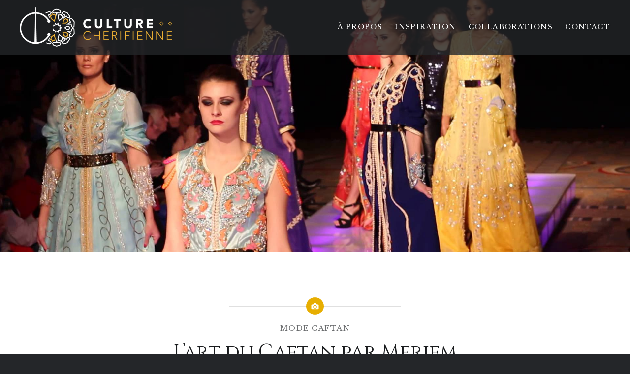

--- FILE ---
content_type: text/html; charset=utf-8
request_url: https://www.google.com/recaptcha/api2/anchor?ar=1&k=6LdSObMZAAAAAL-l9j-O6QlCdOPXfb821QRXIMNj&co=aHR0cHM6Ly93d3cuY3VsdHVyZWNoZXJpZmllbm5lLmNvbTo0NDM.&hl=en&v=N67nZn4AqZkNcbeMu4prBgzg&size=invisible&anchor-ms=20000&execute-ms=30000&cb=770pnkhfmr7b
body_size: 48855
content:
<!DOCTYPE HTML><html dir="ltr" lang="en"><head><meta http-equiv="Content-Type" content="text/html; charset=UTF-8">
<meta http-equiv="X-UA-Compatible" content="IE=edge">
<title>reCAPTCHA</title>
<style type="text/css">
/* cyrillic-ext */
@font-face {
  font-family: 'Roboto';
  font-style: normal;
  font-weight: 400;
  font-stretch: 100%;
  src: url(//fonts.gstatic.com/s/roboto/v48/KFO7CnqEu92Fr1ME7kSn66aGLdTylUAMa3GUBHMdazTgWw.woff2) format('woff2');
  unicode-range: U+0460-052F, U+1C80-1C8A, U+20B4, U+2DE0-2DFF, U+A640-A69F, U+FE2E-FE2F;
}
/* cyrillic */
@font-face {
  font-family: 'Roboto';
  font-style: normal;
  font-weight: 400;
  font-stretch: 100%;
  src: url(//fonts.gstatic.com/s/roboto/v48/KFO7CnqEu92Fr1ME7kSn66aGLdTylUAMa3iUBHMdazTgWw.woff2) format('woff2');
  unicode-range: U+0301, U+0400-045F, U+0490-0491, U+04B0-04B1, U+2116;
}
/* greek-ext */
@font-face {
  font-family: 'Roboto';
  font-style: normal;
  font-weight: 400;
  font-stretch: 100%;
  src: url(//fonts.gstatic.com/s/roboto/v48/KFO7CnqEu92Fr1ME7kSn66aGLdTylUAMa3CUBHMdazTgWw.woff2) format('woff2');
  unicode-range: U+1F00-1FFF;
}
/* greek */
@font-face {
  font-family: 'Roboto';
  font-style: normal;
  font-weight: 400;
  font-stretch: 100%;
  src: url(//fonts.gstatic.com/s/roboto/v48/KFO7CnqEu92Fr1ME7kSn66aGLdTylUAMa3-UBHMdazTgWw.woff2) format('woff2');
  unicode-range: U+0370-0377, U+037A-037F, U+0384-038A, U+038C, U+038E-03A1, U+03A3-03FF;
}
/* math */
@font-face {
  font-family: 'Roboto';
  font-style: normal;
  font-weight: 400;
  font-stretch: 100%;
  src: url(//fonts.gstatic.com/s/roboto/v48/KFO7CnqEu92Fr1ME7kSn66aGLdTylUAMawCUBHMdazTgWw.woff2) format('woff2');
  unicode-range: U+0302-0303, U+0305, U+0307-0308, U+0310, U+0312, U+0315, U+031A, U+0326-0327, U+032C, U+032F-0330, U+0332-0333, U+0338, U+033A, U+0346, U+034D, U+0391-03A1, U+03A3-03A9, U+03B1-03C9, U+03D1, U+03D5-03D6, U+03F0-03F1, U+03F4-03F5, U+2016-2017, U+2034-2038, U+203C, U+2040, U+2043, U+2047, U+2050, U+2057, U+205F, U+2070-2071, U+2074-208E, U+2090-209C, U+20D0-20DC, U+20E1, U+20E5-20EF, U+2100-2112, U+2114-2115, U+2117-2121, U+2123-214F, U+2190, U+2192, U+2194-21AE, U+21B0-21E5, U+21F1-21F2, U+21F4-2211, U+2213-2214, U+2216-22FF, U+2308-230B, U+2310, U+2319, U+231C-2321, U+2336-237A, U+237C, U+2395, U+239B-23B7, U+23D0, U+23DC-23E1, U+2474-2475, U+25AF, U+25B3, U+25B7, U+25BD, U+25C1, U+25CA, U+25CC, U+25FB, U+266D-266F, U+27C0-27FF, U+2900-2AFF, U+2B0E-2B11, U+2B30-2B4C, U+2BFE, U+3030, U+FF5B, U+FF5D, U+1D400-1D7FF, U+1EE00-1EEFF;
}
/* symbols */
@font-face {
  font-family: 'Roboto';
  font-style: normal;
  font-weight: 400;
  font-stretch: 100%;
  src: url(//fonts.gstatic.com/s/roboto/v48/KFO7CnqEu92Fr1ME7kSn66aGLdTylUAMaxKUBHMdazTgWw.woff2) format('woff2');
  unicode-range: U+0001-000C, U+000E-001F, U+007F-009F, U+20DD-20E0, U+20E2-20E4, U+2150-218F, U+2190, U+2192, U+2194-2199, U+21AF, U+21E6-21F0, U+21F3, U+2218-2219, U+2299, U+22C4-22C6, U+2300-243F, U+2440-244A, U+2460-24FF, U+25A0-27BF, U+2800-28FF, U+2921-2922, U+2981, U+29BF, U+29EB, U+2B00-2BFF, U+4DC0-4DFF, U+FFF9-FFFB, U+10140-1018E, U+10190-1019C, U+101A0, U+101D0-101FD, U+102E0-102FB, U+10E60-10E7E, U+1D2C0-1D2D3, U+1D2E0-1D37F, U+1F000-1F0FF, U+1F100-1F1AD, U+1F1E6-1F1FF, U+1F30D-1F30F, U+1F315, U+1F31C, U+1F31E, U+1F320-1F32C, U+1F336, U+1F378, U+1F37D, U+1F382, U+1F393-1F39F, U+1F3A7-1F3A8, U+1F3AC-1F3AF, U+1F3C2, U+1F3C4-1F3C6, U+1F3CA-1F3CE, U+1F3D4-1F3E0, U+1F3ED, U+1F3F1-1F3F3, U+1F3F5-1F3F7, U+1F408, U+1F415, U+1F41F, U+1F426, U+1F43F, U+1F441-1F442, U+1F444, U+1F446-1F449, U+1F44C-1F44E, U+1F453, U+1F46A, U+1F47D, U+1F4A3, U+1F4B0, U+1F4B3, U+1F4B9, U+1F4BB, U+1F4BF, U+1F4C8-1F4CB, U+1F4D6, U+1F4DA, U+1F4DF, U+1F4E3-1F4E6, U+1F4EA-1F4ED, U+1F4F7, U+1F4F9-1F4FB, U+1F4FD-1F4FE, U+1F503, U+1F507-1F50B, U+1F50D, U+1F512-1F513, U+1F53E-1F54A, U+1F54F-1F5FA, U+1F610, U+1F650-1F67F, U+1F687, U+1F68D, U+1F691, U+1F694, U+1F698, U+1F6AD, U+1F6B2, U+1F6B9-1F6BA, U+1F6BC, U+1F6C6-1F6CF, U+1F6D3-1F6D7, U+1F6E0-1F6EA, U+1F6F0-1F6F3, U+1F6F7-1F6FC, U+1F700-1F7FF, U+1F800-1F80B, U+1F810-1F847, U+1F850-1F859, U+1F860-1F887, U+1F890-1F8AD, U+1F8B0-1F8BB, U+1F8C0-1F8C1, U+1F900-1F90B, U+1F93B, U+1F946, U+1F984, U+1F996, U+1F9E9, U+1FA00-1FA6F, U+1FA70-1FA7C, U+1FA80-1FA89, U+1FA8F-1FAC6, U+1FACE-1FADC, U+1FADF-1FAE9, U+1FAF0-1FAF8, U+1FB00-1FBFF;
}
/* vietnamese */
@font-face {
  font-family: 'Roboto';
  font-style: normal;
  font-weight: 400;
  font-stretch: 100%;
  src: url(//fonts.gstatic.com/s/roboto/v48/KFO7CnqEu92Fr1ME7kSn66aGLdTylUAMa3OUBHMdazTgWw.woff2) format('woff2');
  unicode-range: U+0102-0103, U+0110-0111, U+0128-0129, U+0168-0169, U+01A0-01A1, U+01AF-01B0, U+0300-0301, U+0303-0304, U+0308-0309, U+0323, U+0329, U+1EA0-1EF9, U+20AB;
}
/* latin-ext */
@font-face {
  font-family: 'Roboto';
  font-style: normal;
  font-weight: 400;
  font-stretch: 100%;
  src: url(//fonts.gstatic.com/s/roboto/v48/KFO7CnqEu92Fr1ME7kSn66aGLdTylUAMa3KUBHMdazTgWw.woff2) format('woff2');
  unicode-range: U+0100-02BA, U+02BD-02C5, U+02C7-02CC, U+02CE-02D7, U+02DD-02FF, U+0304, U+0308, U+0329, U+1D00-1DBF, U+1E00-1E9F, U+1EF2-1EFF, U+2020, U+20A0-20AB, U+20AD-20C0, U+2113, U+2C60-2C7F, U+A720-A7FF;
}
/* latin */
@font-face {
  font-family: 'Roboto';
  font-style: normal;
  font-weight: 400;
  font-stretch: 100%;
  src: url(//fonts.gstatic.com/s/roboto/v48/KFO7CnqEu92Fr1ME7kSn66aGLdTylUAMa3yUBHMdazQ.woff2) format('woff2');
  unicode-range: U+0000-00FF, U+0131, U+0152-0153, U+02BB-02BC, U+02C6, U+02DA, U+02DC, U+0304, U+0308, U+0329, U+2000-206F, U+20AC, U+2122, U+2191, U+2193, U+2212, U+2215, U+FEFF, U+FFFD;
}
/* cyrillic-ext */
@font-face {
  font-family: 'Roboto';
  font-style: normal;
  font-weight: 500;
  font-stretch: 100%;
  src: url(//fonts.gstatic.com/s/roboto/v48/KFO7CnqEu92Fr1ME7kSn66aGLdTylUAMa3GUBHMdazTgWw.woff2) format('woff2');
  unicode-range: U+0460-052F, U+1C80-1C8A, U+20B4, U+2DE0-2DFF, U+A640-A69F, U+FE2E-FE2F;
}
/* cyrillic */
@font-face {
  font-family: 'Roboto';
  font-style: normal;
  font-weight: 500;
  font-stretch: 100%;
  src: url(//fonts.gstatic.com/s/roboto/v48/KFO7CnqEu92Fr1ME7kSn66aGLdTylUAMa3iUBHMdazTgWw.woff2) format('woff2');
  unicode-range: U+0301, U+0400-045F, U+0490-0491, U+04B0-04B1, U+2116;
}
/* greek-ext */
@font-face {
  font-family: 'Roboto';
  font-style: normal;
  font-weight: 500;
  font-stretch: 100%;
  src: url(//fonts.gstatic.com/s/roboto/v48/KFO7CnqEu92Fr1ME7kSn66aGLdTylUAMa3CUBHMdazTgWw.woff2) format('woff2');
  unicode-range: U+1F00-1FFF;
}
/* greek */
@font-face {
  font-family: 'Roboto';
  font-style: normal;
  font-weight: 500;
  font-stretch: 100%;
  src: url(//fonts.gstatic.com/s/roboto/v48/KFO7CnqEu92Fr1ME7kSn66aGLdTylUAMa3-UBHMdazTgWw.woff2) format('woff2');
  unicode-range: U+0370-0377, U+037A-037F, U+0384-038A, U+038C, U+038E-03A1, U+03A3-03FF;
}
/* math */
@font-face {
  font-family: 'Roboto';
  font-style: normal;
  font-weight: 500;
  font-stretch: 100%;
  src: url(//fonts.gstatic.com/s/roboto/v48/KFO7CnqEu92Fr1ME7kSn66aGLdTylUAMawCUBHMdazTgWw.woff2) format('woff2');
  unicode-range: U+0302-0303, U+0305, U+0307-0308, U+0310, U+0312, U+0315, U+031A, U+0326-0327, U+032C, U+032F-0330, U+0332-0333, U+0338, U+033A, U+0346, U+034D, U+0391-03A1, U+03A3-03A9, U+03B1-03C9, U+03D1, U+03D5-03D6, U+03F0-03F1, U+03F4-03F5, U+2016-2017, U+2034-2038, U+203C, U+2040, U+2043, U+2047, U+2050, U+2057, U+205F, U+2070-2071, U+2074-208E, U+2090-209C, U+20D0-20DC, U+20E1, U+20E5-20EF, U+2100-2112, U+2114-2115, U+2117-2121, U+2123-214F, U+2190, U+2192, U+2194-21AE, U+21B0-21E5, U+21F1-21F2, U+21F4-2211, U+2213-2214, U+2216-22FF, U+2308-230B, U+2310, U+2319, U+231C-2321, U+2336-237A, U+237C, U+2395, U+239B-23B7, U+23D0, U+23DC-23E1, U+2474-2475, U+25AF, U+25B3, U+25B7, U+25BD, U+25C1, U+25CA, U+25CC, U+25FB, U+266D-266F, U+27C0-27FF, U+2900-2AFF, U+2B0E-2B11, U+2B30-2B4C, U+2BFE, U+3030, U+FF5B, U+FF5D, U+1D400-1D7FF, U+1EE00-1EEFF;
}
/* symbols */
@font-face {
  font-family: 'Roboto';
  font-style: normal;
  font-weight: 500;
  font-stretch: 100%;
  src: url(//fonts.gstatic.com/s/roboto/v48/KFO7CnqEu92Fr1ME7kSn66aGLdTylUAMaxKUBHMdazTgWw.woff2) format('woff2');
  unicode-range: U+0001-000C, U+000E-001F, U+007F-009F, U+20DD-20E0, U+20E2-20E4, U+2150-218F, U+2190, U+2192, U+2194-2199, U+21AF, U+21E6-21F0, U+21F3, U+2218-2219, U+2299, U+22C4-22C6, U+2300-243F, U+2440-244A, U+2460-24FF, U+25A0-27BF, U+2800-28FF, U+2921-2922, U+2981, U+29BF, U+29EB, U+2B00-2BFF, U+4DC0-4DFF, U+FFF9-FFFB, U+10140-1018E, U+10190-1019C, U+101A0, U+101D0-101FD, U+102E0-102FB, U+10E60-10E7E, U+1D2C0-1D2D3, U+1D2E0-1D37F, U+1F000-1F0FF, U+1F100-1F1AD, U+1F1E6-1F1FF, U+1F30D-1F30F, U+1F315, U+1F31C, U+1F31E, U+1F320-1F32C, U+1F336, U+1F378, U+1F37D, U+1F382, U+1F393-1F39F, U+1F3A7-1F3A8, U+1F3AC-1F3AF, U+1F3C2, U+1F3C4-1F3C6, U+1F3CA-1F3CE, U+1F3D4-1F3E0, U+1F3ED, U+1F3F1-1F3F3, U+1F3F5-1F3F7, U+1F408, U+1F415, U+1F41F, U+1F426, U+1F43F, U+1F441-1F442, U+1F444, U+1F446-1F449, U+1F44C-1F44E, U+1F453, U+1F46A, U+1F47D, U+1F4A3, U+1F4B0, U+1F4B3, U+1F4B9, U+1F4BB, U+1F4BF, U+1F4C8-1F4CB, U+1F4D6, U+1F4DA, U+1F4DF, U+1F4E3-1F4E6, U+1F4EA-1F4ED, U+1F4F7, U+1F4F9-1F4FB, U+1F4FD-1F4FE, U+1F503, U+1F507-1F50B, U+1F50D, U+1F512-1F513, U+1F53E-1F54A, U+1F54F-1F5FA, U+1F610, U+1F650-1F67F, U+1F687, U+1F68D, U+1F691, U+1F694, U+1F698, U+1F6AD, U+1F6B2, U+1F6B9-1F6BA, U+1F6BC, U+1F6C6-1F6CF, U+1F6D3-1F6D7, U+1F6E0-1F6EA, U+1F6F0-1F6F3, U+1F6F7-1F6FC, U+1F700-1F7FF, U+1F800-1F80B, U+1F810-1F847, U+1F850-1F859, U+1F860-1F887, U+1F890-1F8AD, U+1F8B0-1F8BB, U+1F8C0-1F8C1, U+1F900-1F90B, U+1F93B, U+1F946, U+1F984, U+1F996, U+1F9E9, U+1FA00-1FA6F, U+1FA70-1FA7C, U+1FA80-1FA89, U+1FA8F-1FAC6, U+1FACE-1FADC, U+1FADF-1FAE9, U+1FAF0-1FAF8, U+1FB00-1FBFF;
}
/* vietnamese */
@font-face {
  font-family: 'Roboto';
  font-style: normal;
  font-weight: 500;
  font-stretch: 100%;
  src: url(//fonts.gstatic.com/s/roboto/v48/KFO7CnqEu92Fr1ME7kSn66aGLdTylUAMa3OUBHMdazTgWw.woff2) format('woff2');
  unicode-range: U+0102-0103, U+0110-0111, U+0128-0129, U+0168-0169, U+01A0-01A1, U+01AF-01B0, U+0300-0301, U+0303-0304, U+0308-0309, U+0323, U+0329, U+1EA0-1EF9, U+20AB;
}
/* latin-ext */
@font-face {
  font-family: 'Roboto';
  font-style: normal;
  font-weight: 500;
  font-stretch: 100%;
  src: url(//fonts.gstatic.com/s/roboto/v48/KFO7CnqEu92Fr1ME7kSn66aGLdTylUAMa3KUBHMdazTgWw.woff2) format('woff2');
  unicode-range: U+0100-02BA, U+02BD-02C5, U+02C7-02CC, U+02CE-02D7, U+02DD-02FF, U+0304, U+0308, U+0329, U+1D00-1DBF, U+1E00-1E9F, U+1EF2-1EFF, U+2020, U+20A0-20AB, U+20AD-20C0, U+2113, U+2C60-2C7F, U+A720-A7FF;
}
/* latin */
@font-face {
  font-family: 'Roboto';
  font-style: normal;
  font-weight: 500;
  font-stretch: 100%;
  src: url(//fonts.gstatic.com/s/roboto/v48/KFO7CnqEu92Fr1ME7kSn66aGLdTylUAMa3yUBHMdazQ.woff2) format('woff2');
  unicode-range: U+0000-00FF, U+0131, U+0152-0153, U+02BB-02BC, U+02C6, U+02DA, U+02DC, U+0304, U+0308, U+0329, U+2000-206F, U+20AC, U+2122, U+2191, U+2193, U+2212, U+2215, U+FEFF, U+FFFD;
}
/* cyrillic-ext */
@font-face {
  font-family: 'Roboto';
  font-style: normal;
  font-weight: 900;
  font-stretch: 100%;
  src: url(//fonts.gstatic.com/s/roboto/v48/KFO7CnqEu92Fr1ME7kSn66aGLdTylUAMa3GUBHMdazTgWw.woff2) format('woff2');
  unicode-range: U+0460-052F, U+1C80-1C8A, U+20B4, U+2DE0-2DFF, U+A640-A69F, U+FE2E-FE2F;
}
/* cyrillic */
@font-face {
  font-family: 'Roboto';
  font-style: normal;
  font-weight: 900;
  font-stretch: 100%;
  src: url(//fonts.gstatic.com/s/roboto/v48/KFO7CnqEu92Fr1ME7kSn66aGLdTylUAMa3iUBHMdazTgWw.woff2) format('woff2');
  unicode-range: U+0301, U+0400-045F, U+0490-0491, U+04B0-04B1, U+2116;
}
/* greek-ext */
@font-face {
  font-family: 'Roboto';
  font-style: normal;
  font-weight: 900;
  font-stretch: 100%;
  src: url(//fonts.gstatic.com/s/roboto/v48/KFO7CnqEu92Fr1ME7kSn66aGLdTylUAMa3CUBHMdazTgWw.woff2) format('woff2');
  unicode-range: U+1F00-1FFF;
}
/* greek */
@font-face {
  font-family: 'Roboto';
  font-style: normal;
  font-weight: 900;
  font-stretch: 100%;
  src: url(//fonts.gstatic.com/s/roboto/v48/KFO7CnqEu92Fr1ME7kSn66aGLdTylUAMa3-UBHMdazTgWw.woff2) format('woff2');
  unicode-range: U+0370-0377, U+037A-037F, U+0384-038A, U+038C, U+038E-03A1, U+03A3-03FF;
}
/* math */
@font-face {
  font-family: 'Roboto';
  font-style: normal;
  font-weight: 900;
  font-stretch: 100%;
  src: url(//fonts.gstatic.com/s/roboto/v48/KFO7CnqEu92Fr1ME7kSn66aGLdTylUAMawCUBHMdazTgWw.woff2) format('woff2');
  unicode-range: U+0302-0303, U+0305, U+0307-0308, U+0310, U+0312, U+0315, U+031A, U+0326-0327, U+032C, U+032F-0330, U+0332-0333, U+0338, U+033A, U+0346, U+034D, U+0391-03A1, U+03A3-03A9, U+03B1-03C9, U+03D1, U+03D5-03D6, U+03F0-03F1, U+03F4-03F5, U+2016-2017, U+2034-2038, U+203C, U+2040, U+2043, U+2047, U+2050, U+2057, U+205F, U+2070-2071, U+2074-208E, U+2090-209C, U+20D0-20DC, U+20E1, U+20E5-20EF, U+2100-2112, U+2114-2115, U+2117-2121, U+2123-214F, U+2190, U+2192, U+2194-21AE, U+21B0-21E5, U+21F1-21F2, U+21F4-2211, U+2213-2214, U+2216-22FF, U+2308-230B, U+2310, U+2319, U+231C-2321, U+2336-237A, U+237C, U+2395, U+239B-23B7, U+23D0, U+23DC-23E1, U+2474-2475, U+25AF, U+25B3, U+25B7, U+25BD, U+25C1, U+25CA, U+25CC, U+25FB, U+266D-266F, U+27C0-27FF, U+2900-2AFF, U+2B0E-2B11, U+2B30-2B4C, U+2BFE, U+3030, U+FF5B, U+FF5D, U+1D400-1D7FF, U+1EE00-1EEFF;
}
/* symbols */
@font-face {
  font-family: 'Roboto';
  font-style: normal;
  font-weight: 900;
  font-stretch: 100%;
  src: url(//fonts.gstatic.com/s/roboto/v48/KFO7CnqEu92Fr1ME7kSn66aGLdTylUAMaxKUBHMdazTgWw.woff2) format('woff2');
  unicode-range: U+0001-000C, U+000E-001F, U+007F-009F, U+20DD-20E0, U+20E2-20E4, U+2150-218F, U+2190, U+2192, U+2194-2199, U+21AF, U+21E6-21F0, U+21F3, U+2218-2219, U+2299, U+22C4-22C6, U+2300-243F, U+2440-244A, U+2460-24FF, U+25A0-27BF, U+2800-28FF, U+2921-2922, U+2981, U+29BF, U+29EB, U+2B00-2BFF, U+4DC0-4DFF, U+FFF9-FFFB, U+10140-1018E, U+10190-1019C, U+101A0, U+101D0-101FD, U+102E0-102FB, U+10E60-10E7E, U+1D2C0-1D2D3, U+1D2E0-1D37F, U+1F000-1F0FF, U+1F100-1F1AD, U+1F1E6-1F1FF, U+1F30D-1F30F, U+1F315, U+1F31C, U+1F31E, U+1F320-1F32C, U+1F336, U+1F378, U+1F37D, U+1F382, U+1F393-1F39F, U+1F3A7-1F3A8, U+1F3AC-1F3AF, U+1F3C2, U+1F3C4-1F3C6, U+1F3CA-1F3CE, U+1F3D4-1F3E0, U+1F3ED, U+1F3F1-1F3F3, U+1F3F5-1F3F7, U+1F408, U+1F415, U+1F41F, U+1F426, U+1F43F, U+1F441-1F442, U+1F444, U+1F446-1F449, U+1F44C-1F44E, U+1F453, U+1F46A, U+1F47D, U+1F4A3, U+1F4B0, U+1F4B3, U+1F4B9, U+1F4BB, U+1F4BF, U+1F4C8-1F4CB, U+1F4D6, U+1F4DA, U+1F4DF, U+1F4E3-1F4E6, U+1F4EA-1F4ED, U+1F4F7, U+1F4F9-1F4FB, U+1F4FD-1F4FE, U+1F503, U+1F507-1F50B, U+1F50D, U+1F512-1F513, U+1F53E-1F54A, U+1F54F-1F5FA, U+1F610, U+1F650-1F67F, U+1F687, U+1F68D, U+1F691, U+1F694, U+1F698, U+1F6AD, U+1F6B2, U+1F6B9-1F6BA, U+1F6BC, U+1F6C6-1F6CF, U+1F6D3-1F6D7, U+1F6E0-1F6EA, U+1F6F0-1F6F3, U+1F6F7-1F6FC, U+1F700-1F7FF, U+1F800-1F80B, U+1F810-1F847, U+1F850-1F859, U+1F860-1F887, U+1F890-1F8AD, U+1F8B0-1F8BB, U+1F8C0-1F8C1, U+1F900-1F90B, U+1F93B, U+1F946, U+1F984, U+1F996, U+1F9E9, U+1FA00-1FA6F, U+1FA70-1FA7C, U+1FA80-1FA89, U+1FA8F-1FAC6, U+1FACE-1FADC, U+1FADF-1FAE9, U+1FAF0-1FAF8, U+1FB00-1FBFF;
}
/* vietnamese */
@font-face {
  font-family: 'Roboto';
  font-style: normal;
  font-weight: 900;
  font-stretch: 100%;
  src: url(//fonts.gstatic.com/s/roboto/v48/KFO7CnqEu92Fr1ME7kSn66aGLdTylUAMa3OUBHMdazTgWw.woff2) format('woff2');
  unicode-range: U+0102-0103, U+0110-0111, U+0128-0129, U+0168-0169, U+01A0-01A1, U+01AF-01B0, U+0300-0301, U+0303-0304, U+0308-0309, U+0323, U+0329, U+1EA0-1EF9, U+20AB;
}
/* latin-ext */
@font-face {
  font-family: 'Roboto';
  font-style: normal;
  font-weight: 900;
  font-stretch: 100%;
  src: url(//fonts.gstatic.com/s/roboto/v48/KFO7CnqEu92Fr1ME7kSn66aGLdTylUAMa3KUBHMdazTgWw.woff2) format('woff2');
  unicode-range: U+0100-02BA, U+02BD-02C5, U+02C7-02CC, U+02CE-02D7, U+02DD-02FF, U+0304, U+0308, U+0329, U+1D00-1DBF, U+1E00-1E9F, U+1EF2-1EFF, U+2020, U+20A0-20AB, U+20AD-20C0, U+2113, U+2C60-2C7F, U+A720-A7FF;
}
/* latin */
@font-face {
  font-family: 'Roboto';
  font-style: normal;
  font-weight: 900;
  font-stretch: 100%;
  src: url(//fonts.gstatic.com/s/roboto/v48/KFO7CnqEu92Fr1ME7kSn66aGLdTylUAMa3yUBHMdazQ.woff2) format('woff2');
  unicode-range: U+0000-00FF, U+0131, U+0152-0153, U+02BB-02BC, U+02C6, U+02DA, U+02DC, U+0304, U+0308, U+0329, U+2000-206F, U+20AC, U+2122, U+2191, U+2193, U+2212, U+2215, U+FEFF, U+FFFD;
}

</style>
<link rel="stylesheet" type="text/css" href="https://www.gstatic.com/recaptcha/releases/N67nZn4AqZkNcbeMu4prBgzg/styles__ltr.css">
<script nonce="ytydjMaY-H48rMWe7LeVyQ" type="text/javascript">window['__recaptcha_api'] = 'https://www.google.com/recaptcha/api2/';</script>
<script type="text/javascript" src="https://www.gstatic.com/recaptcha/releases/N67nZn4AqZkNcbeMu4prBgzg/recaptcha__en.js" nonce="ytydjMaY-H48rMWe7LeVyQ">
      
    </script></head>
<body><div id="rc-anchor-alert" class="rc-anchor-alert"></div>
<input type="hidden" id="recaptcha-token" value="[base64]">
<script type="text/javascript" nonce="ytydjMaY-H48rMWe7LeVyQ">
      recaptcha.anchor.Main.init("[\x22ainput\x22,[\x22bgdata\x22,\x22\x22,\[base64]/[base64]/[base64]/ZyhXLGgpOnEoW04sMjEsbF0sVywwKSxoKSxmYWxzZSxmYWxzZSl9Y2F0Y2goayl7RygzNTgsVyk/[base64]/[base64]/[base64]/[base64]/[base64]/[base64]/[base64]/bmV3IEJbT10oRFswXSk6dz09Mj9uZXcgQltPXShEWzBdLERbMV0pOnc9PTM/bmV3IEJbT10oRFswXSxEWzFdLERbMl0pOnc9PTQ/[base64]/[base64]/[base64]/[base64]/[base64]\\u003d\x22,\[base64]\x22,\x22HyrCmWlqeMK0fMOwCCjCvMOYw5FTD1/DmlomYcKjw7HDisK+D8O4N8OuI8Kuw6XCqWXDoBzDmcKEaMKpwoR4woPDkS12bUDDnAXCoF5bREttwonDhELCrMOaFSfCkMKDSsKFXMKub3vChcKawqrDqcKmKDzClGzDvn8Kw43CgcKNw4LClMKGwohsTTbCvcKiwrhMDcOSw6/DrA3DvsOowpXDtVZ+Q8OWwpEzP8KcwpDCvkBNCF/[base64]/DulADw7hzZ2EOw55lwoovw4QjLcKKdTHDr8OfRAHDvW3CqArDnMK6VCgOw7nChMOAdQDDgcKMZMK5wqIYVMOjw705fUVjVzMSwpHCt8ObfcK5w6bDs8OsYcOJw51aM8OXP2bCvW/[base64]/CjsKkAsKqw6LDuhTCkCjDm8OOHTkiwrvDuMOrdj0bw4lRwrEpNMOuwrJGCMK1woPDoxDCvRAzEsKUw7/CowNZw7/Crhlfw5NFw4kiw7YtDFzDjxXCu37DhcOHbcOND8Kyw6TChcKxwrENwpnDscK2MMOXw5hRw6F4UTsZIgQ0wqzCqcKcDD/DlcKYWcKRI8KcC3zCk8OxwpLDj0QsexrDtMKKUcOvwrc4TD/DgVpvwqbDuSjCokHDiMOKQcOwZkLDlQTCkw3DhcO9w6LCscOHwqbDqjk5wqzDhMKFLsOhw49JU8KDYsKrw607AMKNwqlZacKcw73CmB0UKibCr8O2YBB5w7NZw6HCrcKhM8KvwrhHw6LCrsOkF3c8I8KHC8OFwq/CqVLCncKww7TCssONKsOGwozDkcKNCifCn8K6FcODwoIpFx0PCMOPw5x0DcOuwoPChwTDl8KefDDDinzDhcK4EcKyw5/DiMKyw4UTw5sbw6MQw4wRwpXDvldWw7/Di8ObcWtZw7wvwo1Aw40pw4MnP8K6wrbCtQ5AFsKxGsOLw4HDr8K/[base64]/CqA0cw7UmwojCg2jDph1yNydyJ8KJw6bDk8OBVsKRWMOdYsOrRjx1ThxML8KWwr1TEynDuMO9wpDCjk0Tw5/CsntjAsKZai/DusK1w4nDm8OMdw57D8K9LSrCgTsDw7TCqcKTB8O7w7rDlCjCqTnDsG/Dty7CjMO/wqbDusO+w4V9wpbDv3nDv8KOPixaw5U7wqXCo8OHwqLCgcO5wqVEwr/Dv8OwIlPDrFfCo2VOJ8OtcMOxM1lTLibDm2MJw70RwoLDkGUCwqMaw7lAIDDDnsKhwp/DqcOWCcOYDcKMSVjDmGbCrn/ClsKnElbCtsK0MzcswrXCs3DCpcKow43DiRjCki04wppofMOyWH8HwqgHEQPCgMKBw49tw6IBbSnDv1g2wowawrPDglDDk8K2w7NSM0LDgQLChcO5JsKVw5R0w7s9F8OBw7nCmHLDiAbDs8O0PsOBVlbDtBgMJMKKZAUGw5jDqcOkbE/DncK2w7MfTArDjcKWw73DmcOYw59UEHTCuwfDgsKFJidSO8OmBcO+w6zCjcKxFH8mwoAhw67CncOQecKaXcK8w6gCbwDDv0xKY8Ojw6FQw6XDl8ODFMK5wqrDhnpGDyDDgcOew53CiTLDiMOMRMOIMsO8TDfDs8O2wovDkMOOwqzCsMKFLxDDhSt7w5wEecK/NMOGbwDCpgwHZDokwpTCmUUuZRptUMO+GsOSwqY+w4FfTsKwYxbDkVrCt8KVV3XCgU1JO8OYwrrCqW/CpsKnw7RoBwXCkMOEw5nCrUImwqXCqFLDocK7w5nCkCrCh1/DtsK3wolrHsOMBMKuw6dhQHLCkEooN8OPwrU1woXDuHXDk3DDssOfwoHDsGfCqcKkw4rDqsKMSCUXCsKcwpzCusOiSzDCg27DpMKyc3XDqMKaD8O6wpHDllHDq8Kpw4bCnQRWw5Qhw5DCqsOewp/CgEd3UhnDuFbDgcKoDMK3EiBrASA1WcKZwo94wpvCqVMew6FtwrZ1NHJ9w7IGCyXCt0bDozJIwptxw4bChsKLdcKZDSwnwpTCmMOiJih/[base64]/CkMKmW8KHwoLCvzNQCcOzw6TCk8KJwrTClH3CpcOTJDZgbsOuBcKEewRUUsOJCCHCocKJIgsDw6UvYG1LwoLCocOuw6fDrsOeYyJDw7gtwpwmwp7Dsw0vwpImwpfCoMOyZsK4wo/DlnrCg8O2JjckUsKxw73Cv3sgXynDuVXDkyV1wovDuMKQfFbDlhovAMOew7rDq0PDu8OlwoEHwodtLUgAHn9Mw77ChMKLwq5rB2HDrTHDtcOzw6DDswrDt8OqDTnDlMK5F8KoZ8KXw7vCiyTCscKvw4HCmRvCnsOsw6/DjsO1w4xOw7s3bMOTSgvCj8OCwr7CuWHCsMOfw5PDvSJALcOvw7TDlQLCqGXDlsKfDFHCuBXCkcOIHFLCmFxsQMKbworDjjsxalHCgMKEw6INSnwawr/DvSTDokMgDHplw7HCqVo1akseKiTCoANuwpnDjw/Dgi7DrcOjw5vDgE9hwrVOcsKsw5XDocOpw5DDqmMVwqpVw7PDtMK0J0I9wo/DmMO6wovCtSjCrMO9fA0hw7BjET4Vw4PDijQcw7lBw4kFQsKbeXERwo1+F8O3w58PcsKKwp3DvMObwo0Mw4HCjMOJZ8OAw5rDoMOvGMOMSsOMw4UYwoHDtA5LG1LCsxMXPhnDl8Kfw4/[base64]/Du8O7QmgAw67CkksmWzFVw6nCncKydcORwpXCv8OEwqvCrMKlwqAdw4ZfDTIkQ8O0wrnCojg3wpHCt8K4WcK/[base64]/wp3CgcONw4AocELCuFcXN0huw7ZjOsK5w7xIwohiwqDDo8KmQsOXAhTCuljDik7CgMOLZ2Qyw6/Cs8KPe1bDv38wwqrCrMOgw5DDjFENwporKFbCicOfwrt2wqdJwqQ1wprCgjLDhcOOeCjDhUcNHzvDisO1w63CtsKuaVIjw6rDh8ObwoZKw5cww6VfAhnDsBXDmcKLwp3ClsKzw65pw5jCg1/DoCxDw6bCvMKpX158w7I1w4TCsXonWMOEWcOnZMOBaMOKwqfCpVjDhsKww4/Du0tPBMKhKMKiOVPDrlp6Q8OBC8OhwpHClSNaYirCkMK4w7LDiMOzw50qL1vDj1TCvgIje3w4wo5wIMKuw7LDocKjw5/CrMOAw6bCqsOmBMKRw7MkdsKgIEgpSV/Cp8OEw5o/[base64]/[base64]/DjSZyw7BMwrPDqRPDnkTCsMKOw5fCkMKMPMOwwqrDk1F+wrciwrNawpJLQsO7w7FmMGYuJwbDv2fCmMO8w57ClUHDm8K/K3fDvMKBw5DDlcORw5zDusOEwotkwo9JwpRzbmNiw6VpwrI2wo7DgxbCv3tIAStMwpnDlmxgw6jDu8Odw6/DugA6FMK5w5BRw5vCo8OxfsOVNBXCszXCu3LCkQIpw4Udw6LDtDwcQMOpc8KGScKVw7heOmBQKBvDnsOHeEkFwqjCtVzCnznCn8OPQsOow7kuwoVaw5YAw5XCkC/CpFdwazQZaF/ClTrDkBHDpzlAE8Opwolzw7vDsHfChcKxwpXDnsKrWmbCicKvwpEkwqLCrMKjwpEJKMKNZMOew73CmsOOwr4+wokTA8Oow7/ChMOmX8KAw48XTcKOwrNsGjDDszXCtMO5UMOGNcO1wrLDi0MMTMOvDMO1wp1kwoNmw68Rw7VaAsO/Rm3CmmNBw4M/EmB0L0fCjsOCwrkQdsOJw5nDpcOKw7l6WDVDGcOiw7BOw4FwCT8pZm3CssKAP1TDpMOjw5oFEwvDgMKowrbDvGzDkCLDi8KtbFLDhyU4NWDDrMOWwpvCpcOzfMOXM29wwqcMw6XCiMKsw4/CpDBPY3JMOT9zw5BHwrQ5wo4ydsKKw5Vpwpkowp7Cu8OSEsKAJQdhXjXDi8OLw4kzIMK3wqwkBMK+w6dvXcOaC8OvUMO2BMKMwoHDgSDDl8KYW2IsWMOMw556wqbCv0hXfMKFwqdIGB3CgBcCPx0MYj7DjsOhw6nChmbCn8KYw4MGwpg/wqA0CMOnwrImw4sSw6bDklxhJcKtw6MFw5YmwpbCnU4zFUXCu8OodQAWw5zDssO7woXCkGjDuMKfKWYAElJowoQMwp/Dgj/Cnn9/wpx1Ci/Cl8KeNMONX8Kew6PDscKtwqLDgV/DklZKw6DDrsKYw7h8WcKXa1HCqcOQDEfCoDENw69uwoxyWSDCuHkgw4nCvsKowoQyw54iwrjCp2oyXsKqwo9/wrZkwpdnKRrChF7DrApAw6XCtcKRw6fCpFxSwp5zF1/Diw7Du8KrfMO3wpvDgzPCp8OKwpAtwrwawpthEnDCmXEjJMOzwrEEGXXDjsOlwrhsw75/[base64]/QUfCkyR/WjgKwrrCqsOhVsOYDDXClMKIZcOXwrF+w4LCkCrCscONwp/Drk3Ct8KawrrDsGfDmHLDl8KMw5DDh8KbGMOyPMK+w5N7FMKNwqMhw47Cs8OtfcOewqXDl1J0wrrDnioPw4ouwr3DlUshwrLCsMOew5Z7a8KwNcKhBW/[base64]/ChivDpsKZwooswpFhSWDCh8KxcMOTZTgzIsOdw6rCkW3DuGrCtsKkVcKTw75tw6rCjCcqw5c0wrfCusOZVzwcw7NMW8KoIcORNHBsw6fDqsOuTy5sw5rCg3Uow4BkLsK9w4QSwqFUw6g/J8Klwr07w4QcOSBecMO6wrh6wofCj1VdbmLCjzoFwpTDi8K3wrUtwofChABxd8OPFcOESQ1ywr0sw5PDisOLAMOowpFNw4EGYMOhw6wJXzdbPsKGccKtw6/DsMK1L8OYQETDv3ViOwIMWUpawrXCq8OxQcOWZsO/w5jCt2vCiC7DjF04woc1wrXDlX0DZE1Se8OSbzZow7nCp1vCjcKNw6ZxwpPCmMKAwpHCg8KLw7MNwobCrQxjw4nCn8KBw6nCv8O6w6HDkDkIwrBUw6HDosOwwrrDmm/Ck8Oiw7VoUAxABBzDhmFDYDHDigLDqyxtcMKRwo/DrXLDkW5KOMOAw65mJsK4NwTCnMKHwp1zC8O/CgvCr8K/woXCm8OLw4jCvwjChhc6UhJtw5bDmsO5CMK/TklQdsOCwrdmwoPClsKKwozDh8KmwofDk8KqD0HCogYAwrBpwoTDlMKdRjXCkj8Iwoh1w4LDt8OowpDCmhkXwrjCiDEZwpNYMXbDtsOxw4vCgcOcLylpWDd+wqTCs8K7HRjDoERIw7DCiTMfwqfCrsKiO1TCoUDCiV/CujHCl8KXQMKVwrEHC8K4YcO+w58MGsO7wptMJsKJw65Uaw7DmsKWe8O4w55KwrlGEcKnwo/[base64]/[base64]/CpBjDicK6cTvCi8KmwrbCmsOSwqIdwqZ2BGFhNjtLfMODw60+GE4Uwporf8KQwq3CocK0bjLCvMKfw5JMcjPCjEFuwpRZwrUdOMK/wrvDvREyeMKaw5IdwofCjjbCjcOHSsKiM8O1XlrDlQ7Dv8Ocw6rCjkk3TcO7w5LDl8OdEnDCucO2wpIBwo7DmsOPOsO3w43Dj8KDwrrCvMONw7DCqcOrDcOKwrXDjzFoGmHCmMK7wo7DjsKIEyInPcO4XXhtw6I2w7zDt8KLwo/CpW7DuH8JwoRdFcK4HcOcQMK9woULw4LDnGltwrpOw6vCrsK6w5UYw5V2wq/[base64]/CscOpw7DDlXwSSsKUG8KmTHoAwovDvMOKO8K4O8OsTUNBwrLCjiN0Pwwxwp7CoT7DnsKtw7bDt3jCmsO2Bz/DvcO/TcOhw7LCsHROHMK6F8ODJcOiPsOawqXChxXCq8OTZXtSw6dII8KWSEAnL8OuD8Orw7TCusKhw7XCnsK/EsKwZE99w77DksOUw5NiwpHDlVTCoMOdwp7CgWvCnzvDgHIQwqLCuVNowoTDsyjDljVjwoPDnjTDhMOsCwLCsMOXwqsuKMKZYEgNMMKmw6tbw7/[base64]/I8OuEsKMw6DCq2DClSfCpcKAd8Ozwp7DoV3CqE7CjEbCpDhuOMKbwofCoA0Hwplrw6PCgH98J3JlRV9cwpnCuQjCmMO8UD/[base64]/CjHzCrsKXwoAqwpTCnsOJa8K3ERUuw6A/EMK9f8OLfSNOQ8KgwrrCgyzDrlV8w6FJHMKlw6zDsMOdw6Jbd8Oqw5nCoG3Cv3JEUTREw5F9Nz7Ct8Onw75dbiVHe2hewr5iw400CsKHJzdkwpw5w5xnWRzDgMOTwp5Jw7TCmV5SYsK5YVpDVcK7w5PDuMOKfsOAC8O4acKYw58tC14JwoQTL0/Ck0DCo8Kaw6A+wrg/wqUgBFfChcK7MyZhwo/CnsKywoIuwrHDssOGw5FhXVEnw4Q+woPCp8KhXsKSwqs1QcK/w6cPBcOBw4t1FTDCmGDDuwDCmMKIRcKzwqTDtAR4w40Rw6UBwo0Gw51Iw5p6wpEWwrTDrzTDlzjDnjTDkEccwrNXQsK8wrJaJnxpBCwOw6tOwrMDwoHCoklMQsKUbsKSf8Ogw77Dl1gdEMOUwovCvMK/w4bCs8KQw4vCvV1WwoQYEC7DisKMwrdcVsOsW1E2wrB4QcKlworChHlKwpbDvDrCg8O4w7MoSzXDpMKiw7oyegnCicOvGMOFE8ONwpkuwrQkC0zCgsOtPMOpZcOKGEHCsFsqw5/DqMOSN3jCuEHCqSlEw63CoyAAAsOKZ8OOwp7Cuhwrwo/[base64]/DuQt6w7XCkRPCuybCscKgJcKTw65WJMO1w4l1RsKcw5N/WCMIwpJYw7DCicKmw5bCqMO5eh1ySMONw6bDoEHDkcOAGcK/wo7Ds8Kkw6vCrW/CpcO7wq5hfsOcGm1QJMOgIgbDn0MlDsO1bsKrw61uM8Oqw5rCkhU2fUIjwoZ2wp/[base64]/wpTDpMK3w6vCpMONwpJXw6/CuMOVYhUoHMKYBsOLIEkAwpfDrsO0KcOiVTwNw6PDv2DCvDdbJsKtCgFMwpDCiMObw6DDnl9+wp8HwoPDhHrCgyrCpMOywpjCjS9pYMKawobCuiDCnDQ1w4xmwpHDmsOiEwNBw50bwobCq8OCw5VKPzPDlsObLsOPE8K/NXkiYSo9GMOhw5BEKFLCpMOzHsKBPsOrwp3CmMOYw7dWC8KYI8KiEVdRa8O+VMK1IsKCw5VKTMOrwqTCucOIJVjClmzCs8ORScKrwrY/wrXDpsKnw77DvsOpC2zDjMOoL1vDtsKNw5DCpcK0Q0DCvcKMNcKFwog0wqnCm8KEEh3CmH8lbMKzwqvCsFzDp2FeS3vDr8OPGlLCvXnCjcOuJzF4OEbDuhHDjMK1Jw/DuXzDgcOLfMKHw7Uvw7DDuMOywo5fw7fDtSpywq7CphTCrRTDpcO3w54+aDbClcK+w5/DhT/CtcKmI8Oxwrw6B8KfPkHCvcOTwpLDnAbDvwBjwrlPFGsgRmQ4wp8ewqTDrntYWcOkw41qW8OkwrDCh8O0wr/CrxFOwqgywrcsw6piZhHDtQ5BCsKCwpzCmw3Dtj1JD1LCv8OTEcOCw5nDrVvCrVFuw7gKwpnCuBzDmifCtcO7PsO/wpIzDmLCtcOfFcKbTsKCUcOQfMOPCMKbw43Ckltqw6NqfFcHwqhMwpA+O1VgJsKpKcO2w77DscKeCHDCmRhIXj7DpDLCsHbDvcK0csKXCkHDnS0edMOfwqfCmsK6w7ApDUBPwr40QgnCpEBSwpd/w5NwwrXCs3zDtsOnwoPDigPDhHRbwrjCksK7fcKyCE3Dk8K+w4sewp/CnHcjc8KMOsKzwpYHw7cmwqIRMMK8VQlLwqLDp8KZw63CvVTDvsKaw6Igw5oSImIIwoI/Lmdmb8KbwpPDuDLCu8KyIMONwpt1woTDpAVjwqnDsMOTwod8LsOGY8K2wr1xwpLDlMKtGsKkHQkAw5U6wrjCgcKvHMO1wpfCocKOwpjCnlkgYMOFw6MUSjRwwr/CmDvDgxHCicKRbUDChATCksKcCzVYIR8FTsOaw6x+wot1DxDDmUpBw47CrgZIwrHCpBXDjMOXdy5qwqgwI1UWw4JeasKoVMK7w4I1CsOgOHnDrEx2by/[base64]/[base64]/[base64]/DgMK2LcK5w7d/AX7ChjbDvxx9w6bDqgrDvsOMwqQgERBBGQoZLF0vIsOFwogCY1bClMOpw6/CmMKQw47DjnzCv8KYw4nDrsKDw4BIXirDnEslw6PDqcO6NsKyw7TDgDbCpV07w54fwrhxbMO7w5bCksO9SGpwKSTDnxhiwqjCuMKIw4d4ZVfDhlQ/w5RoGMORwobCiTIYw5tuA8OUwo0EwpwPci1Jwq0RBjE6IGnCosOQw5gJw7XCkWdkAcO4aMKUwqQUMR/Cg2cjw7osO8OMwpNXPGPDjMObwoMOa3crwpnCt3oOE1spwrA1UMKKWcO4N3lWYMOaegfChnPDuzExHRUFBMOnw5TCkGQ5w4sdAm8Kwq1qYljCujbCmMOPcWZaacKTOsOCwoAZwrLCksKGQUM3w6/CuUtRwqMBF8ObdRkIaBQscsKgw4PDqMO2woXCkcOiw45awpQAdxrDpsK4VkrCnyhSwrNmb8KtwovCjsKZw77Di8Oww6gKwrACw7nDmcKVNcKBwofDtEpHFG/CmsOYw4Vzw40hwpcewrHCsB4TQCliAV5VcsO/DsOND8KmwoTCkcKOasOfw7Ndwotkw6sANx/DqhQ1eT7Co1bCmMK2w77Ck1NIW8O4w7zDiMKkZcOpw7fChn95w5jCp3Ifw45JGsK8B2bCgGBubMO1I8OHX8Kowq4pwqMAWMOaw43CisOmRgHDjsK/[base64]/wpLDtcKUKcKTw74Ow5JWOmsnI8KdSsKywrHDjcOcHsOSw68HwqDDvy7DrsO3w5fDqWY+w5Egw4jDhsKYKmopOcOMO8Kfd8OFwpVVwqxybTzCg3EgZsKDwrkdwqbDqCXClwTDmBrCnMOpw5TDjMOcTEwES8KdwrfCscOYw5HCosOiGGLCjF/DssOxeMKFw75+wrHCm8Obwqt2w5V5VxkIw7HCncOwDMKSw41AwqnDmHjCjR7Cp8Omw67DpcOFesKcw6EFwrjCr8Oew5BewpzDqgrCshbDikIFwrXCpkDCsSVKeMO3Q8O1w7J4w7/DuMOgZMKSCUVzWsOtw4bCrcO+w7bDlcK1w57DgcOOZsKHVj/CqxfDrsOFwrzCocO9worCisKOLcObw4ArVkZuKkXDjMOSH8O1wphRw5AFw6PDrMKww6gfwqXDicK7b8OHw5wyw4c9EsO2UDPCvn3CsSJNwq7CjsKcDy/CtQFKEk7CtcK8VMO5wq9aw5XDksO7BypwIcKaC3VgFcO5UXLCoRJtw7zDsExGwq7DiTDCuRtGwqIJwqPCpsOjw5bCllB8U8ONAsKMTSsGVBXDhE3CkcKLwqbCp25vw5PDpcKKL8K5NMOge8KVwpbCgUDDnMKZw7Irw6Q0w4rDqzvDvSU+F8Kzw5vCkcK5woMzRsOawr/CkcOEaA7CqzXDjyLDuXc3a1XDp8OnwpVbDkvDrXUkHnAlwr1ow5rCjzRdbcOvw4ggY8KwRCEswqx9NsOKwr8mwrILNT99EcKuwoN6UnjDmMKED8KKwrorAcOLwqEOdVLDtFzCkBLDiQrDk3Jxw6wzccO2wpcgw4ogWkXDlcO3BcKQw7/Dv2/Dj0Faw53Dt3LDkFrCuMOnw4rCozIacSzCqsO+wp9/w4hnLsKzbGjCrMKdw7LCs0MNHETDvsOnw6pAJFLCqcOXwqhdw6rDv8KKf3RgdMK9w4kuwrXDjMO6ecKrw7rCvMOKw79GRE9nwp/[base64]/[base64]/[base64]/FGDDoBA+w5fCssOcUcKBw59yQMOGwpVEYsOmw48kLcKtI8O7JAh3wojDhSzDqMKTNcKLwojDv8OxwqA3w53DqnfCgMOsw5PCn1vDusO1wrNCw67Dszpqw4l/BkvDncKZwpLCoTAyWsOkRcO0PxZ8OknDj8KZw4LDm8Kzwqp2wqrDm8OLEwU2wqXDqUDCqcKowo8MG8KKwojDtsKjCwrDusKEU0LCjjo+wpTDrS0Yw4p4wpQ0w7Agw6HDqcOwM8K5w4FTaCEcX8OBw4FCw5EheD9wAQzDjFTCiW5tw6DDmjxvHiM/w5ZHw6fDssOgCMKSw7jCk8KOL8O2H8Olwogsw5DCgHBbwoR/wrdnFsOpw7jCnsO+ZUTCo8OLwp5uP8O7wqHCi8K4EsKZwoB8cT7Do1w/wpPCrQnDlMOwFsKdLwRlw6/[base64]/[base64]/ChcONC3PDrcOOwpAiMj7CmwlvwoTDp0nDuMO8LMOVXcOhVMKeDyfChRwRB8KJN8OwwpbDnxdxIsOOw6dbKCnCl8OgwqLDjcOYF0lLwqTCpELDuAAYwpYrw40aworCnxIvw70Awqt+wqfCq8KiwqppBiR1OE0MBEfCt3rCu8OZwq99w79QCsOZwow/TD5+w7E9w5XDk8KGw4prElLDv8KxAcOpRsKOw4XCvsOVNUbDrSMNHMK1T8OawpDChmMzMAgIHcOIAsKGWMKNw4Frw7DCiMKfFH/DgsKFwp8Ww40Ww7XCi2ARw7sEQCgyw4TCrEQLJ3oZw5LCgGUXVhTDjsOSa0XDt8KwwrNLw4x1TsKmIBdbPcOODXEgwrJwwoEEw5jDp8OSwoEzMS11woVeF8OZwrzCm2tnWDR/w69RJ3rCrMKawqlvwoYkwoHDn8Kew7k3wpRhwrzDhsK7w7/CkmXDrcKhUA1oAkFFwolCwp5OcsKQw4bDrkhfCArCicOWwqAHw612dMKXw6R3WEnCnRpkwq4jwonCvxnDmDoxw4jDoHPDgDnCjMO2w5EKay8Dw7VeF8KhXsKJw6vCqk/CvBHCthTDm8Opw5vDtcKRfsKpJcK1w7tywrkbClBlTsOoNMObwrs9eHhiHUoPYMK0OV1/[base64]/ChMOww5/CjU/DpsKjw4VbbjnCk8Odw7rCq1/DscOVwqzDoz3CrcKzXMOWIm84NXbDvTzClcK1W8KBBsKeQB5nUHtkw5QVwqPCs8KVHcOyAcKuw7VkGwREwpIYCQLDjlN/W0HCjhnCrcK8wofDicO4w58XBFbDjsKDw6fDrToswrdmJMK4w5XDrgjCoBFGF8OMw5gSYUMqW8KrJ8KhCG3ChVbCiUUYw6jCjSNnwpTCixN2w5zDsBUCe0cxSFLCqMKcAj1cXMKuQiwuwopyLwArZFB9DVE9w6vDhMKBwrnDrH7DnRhvw7wZw4fCpg/[base64]/CnmUiwrFrwrXCqV5YTDBDwpzCjA8ZdWAZC8OhO8OTwo81w5LDslzDvyJlw6LDhBEPwpPDmzEGHMKKwp1iwp/CnsO+wobClsORM8OSw7fCjFxFw6lHw7NlAcKPMsOAwp8xbMOewoQmwo8URcOOw549GTPDiMOLwrshw7oec8K7B8O0wpvCmsO+YTJ/eDnCvT7CqwLDpMKiHMOJwoDCscOTPCgdAz3CuigsExJQM8KUw5UZwrgbWnYSGsOBwoYkf8OSwpYzbsOjw4V3w7/[base64]/ClcOVwoQlwp/Di8KGw4HDn1JvdU/CpyQOwq/[base64]/BcOJJCHDvABew6XCn8OgEcOmwqXDmVfDlMKuwqp9PcOlwqjDsMO8PSYLNsOQw6HCpUorblpkw77Dp8K8w6ouWR3CsMKdw6fDi8OywonCnjAKw5c9w7fDkTDDtcO5flsPI3M9w55dYcKdw75YWULDh8K8wofDqFAFA8KCGcKGw6cKw6hzG8K/CkHCl2o/[base64]/Cq8K0w73DkcKVYH99wrlbw7BoM8KMVcOUwrPCjl0Yw7PDiTlhw47DuWfDu1IrwppafsKOEMOtwqo2fj/DrhwhdcKFI2LCuMK5w69tw41Ew4hkw5nDlMKHw6LDggfDvXIcGsOWRGYTP03DoUJOwqHCgVTCjMOGGBUBw70lKW9Ew5rCgMOKFlDCiVMla8OjCMKiC8KiRsOCwpAywpnClyIPHGvDgmbDmFzCnyFiRsKiw4NqUsORMmQBwovDq8KZGFpXW8ODPMKlwqLChD3CliB/L0VRwrbCt2zDpU7DrX4qBTZow4nCp1XDo8O4w5c3w5hfBnhSw5JtFFteG8Ojw7Rkw6Exw6xnwoTDjsKEw6DDpAfDjR7DvcKTNmxxRF/CpcOTwrnCl2vDvC4NTCjDiMOVb8OZw4RZbcKPw57Dr8K8JcKVf8Oewp83w55sw7hZw6nCkUXClAQqUsOSw4R0w5ZKIVQcw58RwoXDgsO9w6vDlX05esKSw4XCn1dhwqzCp8OpdcOZb1HChy/CjxXCpMKtDVjDtsOOK8OUw55ZDhQyVFLDusKadW3DjGcof2hOAA/CpFXDnMKeEMOfecKSWV/DhzjCghfCsVBpwooGa8OvF8OzwpzCnhAUYybCucKMa3Z1w4stwoY6w4ljcwIswpofHW3DoAHCjUt6wojCmcKww4Fcw5HDscKnfGwVDMKvKcOSw7xJacO/wodDT1Rnw5/Cqy5ndcOQRcKRAMOlwrlQY8Kew5jCiB8sJkAsesKmX8Knw4VRbhTDplx7L8O4wrzDkH7DsDtgwpzDpCfClcKhw4TDrzwVUFZ7FcOkwqE/V8KkwojDsMOgwrPClBo/[base64]/DuSbDqcO7w5PDoU0kdQwvS1Qww4tpw65mw4QeB8OKWsOQdMKiXVVbICHCqVtHUcOCeD82wqPCqA1QwozDhBbCtm/DqcKrwrfCp8OrNcOISsOtP3bDonnCoMOZw7TDrcKQEivChcO0YMKVwobDnj/Di8KdYsKTEWxZNh03K8Klwq/CuH3CqcOaSMOQw5LChDzDo8OqwpJ/wrcEw7oxEMOLKD7Di8KSw6HDi8Onw74dw6sEBRnDrVMYQ8Ohw4HCmk7DpMOcWcOSasK3w5dcw7/DsTrDiUp6TsK3XcOrD00gAMOiIsOdwoAWacOKRFbCkcOAw43DvMONY0nCvBIsC8KqdnzCj8OBw5ddwqxiLW4UR8K/[base64]/woNZeCwnwpscwpd0WnHDtXF4SMOgw5EQw67DnMKuH8KjPcKPw4XDjcO7UXVOw4jDvsKrw6tDw4fCtznCq8Kyw5BYwrxMw5bDsMO/wqM9aB/CuHsHwoE0wq3DvMOSwpIFMHhEwpV0w6HDpg7CvMOpw7I+woBvwpkEY8OtwrXCr0xVwoU/PHgTw4HDhUXCqg1xw6wBw5LCmn/CtwHDlsO8w75GDsOmwrHCsxwhIcKDw6ciw4E2YcKLRsOxw5t3YGAbwqYKw4EgLAxUw60jw7QFwp4Zw5IlIjk4GHJ6w7JcNjtcZcOOVFDCnUNUBENjw4pNe8OjWnDDo3nDnHRqTEXDq8KywpdQTFjCl3LDlU/DqsOFD8OmWcOQwqdkFcKva8KUw5l7wqPDjFckwqsYOMOrwp/[base64]/w5jCqQbDp8OWwoLDjTU/NMOfw5dcwpBgw75Wwrc3w6xtwplZLWRJPMKmVsKaw5ZsasO9wojDqcKHw7PDtsOkQMKwO0fDl8KmAXRtAcO6VALDgcKfYcOLOgxaMsOoGCYDwpDDm2Q+XMKrwqMnwqPDmMOSwr7CqcOhwpjDvT3CmAbCkcKJGXUpVS5/[base64]/DmsOqwpfDhVjDuA8GwrhESsOjwrvCnMKvw7rCkzMMwrBhMcK4wo3CkcOLXF4Zw4M1CMKzJcOnw7YcODbDkGVLw6zCkMKGe1YFW0PCqMK6C8O8wpjDk8K7GcKfw6IrKMOyJDjDs0HDi8K5VcOkw7fCgMKewp5Oczwqw4RBLjbDlMKrwr59ATHCvw/CtsO8w5x+XDtYw6rCgRh5wpgQBAfDusOnw73CmHNFw6tIwqXCghrCriZaw7bDrQnDq8Kgw6UiQsK4woPDrkTCgjvClsKZwr4uYU4cw5Uhwrodc8OWFMOWwqLDtQvCj3zCucKaSiJoasKvwqTCvcOjwo7DpsKyPAlHQAjDqQHDlMKRe2gDWcKnZcOzw7DDhMONLsK/[base64]/DrwkYwozDlMORw6IWw73DmwxIwpjCvcKjfcOSKVImAngMwq/CqBXDvypXUx/[base64]/woPCjcOJwpbCqwsaw5HCkhnDksOhwq0awojCjVxoWMKuT8KpwrjDucK8HxXCtzQLw4bChMKXwq95w6zDpE/Do8KWRAE/[base64]/[base64]/CnMONZCIJIMKSwosdwr8Zw4vDs8KbOlLDmR53UcOhQDDCq8KkPALDrMO5JcKzw75OwoHChQrCg2vDgULCk1LCnEvDnsKPNAIAw4Mpw7YoSMOFbcKuOH4IBCvDmDfDsTLCk1PDskTClcO1wrl5w6TDvcKRKA/CuhLCrsODBjbCshnDr8KzwqtAEMKXJRIxw7PCgjrDsjjDssO2esKlwqjDu2IbQWLCkyrDi2LCvREPeijCqsOrwoNOw7PDo8KzXwLCvDhVM2DDl8KMwrDDg2DDmcO/[base64]/YMKDw5HDgsO/[base64]/[base64]/wrl0w5fDocOhwqnDjcOFPhtzwpVIeMK7aHgiFAvCplRFYiJCwosvRU1QVGBNeH5mDjEKw7kbVnnCvcO+CcOawrHDrFPCocO+HMOORF1Awo/Dt8K9Sj8lwp4sesKCw4rCgBHDj8KvTRXDjcK9wqbDosOhw7Fiwp3CmsOkb3Udw6zCqHXClifDpm1PZzkfaik0wrvDm8OJwp0Xw6bCi8KXbH/DhcK2WTPCl0vDgCzDkwZQwqcew7TCrgpBw6/CgTsVFHrCrHUWaG3DlDEkw4bCkcOhFcOfwqbCjsKgPsKYfMKKw6pXw6ZKwozCvBPCggofwojCvRVnwrXCtWzDqcOePsO3QmpwRsOnIyQkwrfCssOPw4ZwR8KzQX/[base64]/[base64]/DqcOABcKywoLCjBYQw7MnYMKhWVnCsQpLw6kdBUZMw7/[base64]/Cu0LDvcOiwo5uMETCp8KbfDPCnFAsNX/[base64]/FhXCjcK3HcKmPsONGFzDoFvCosK/wpPDq3o7w4ZRw5nDgcOLwrR0wo3DoMKZVcKHdMKNGcKpd13DnnV5wqXDrmVwChnDoMOpBXp/P8Kcc8K8wrEyWi7Dn8KEHcO1SmvDpwrCgcKyw4zCmmsiwptmw49NwobDrRfCqMObMykmwrA4wrrDlMOcwobCgsOiwq18w7DCkcKIw43ClMOxwpXDkBzCjF0UJSwmwqXDtsOtw4gxS3cDWiXDoiI7O8K2w58zw5vDmcKdw7LDmMOywqQ/w6gAEsORw5YEw69rHcOrwozCqFLCu8O6w53DicOvC8K7WcOxwo5jC8KUfsOFcSLClsK3w6vDuRPCu8KRwpVIwrjCoMKWwqPCrnVvwo/DhMOHA8KFZ8O/PsO6GsOww7VfwqDCh8ODw5rCnsODw5rDpsOwaMKmw6osw5VyRcKcw4kowqTDpl8ATXpRw6d7woJJFAtdGMOBwoTCr8KQw7DCiwzCnxgcAMOIZcOQYMOrw7XCmsOzVRnDm0cJPTnDk8OSNcK0Cz0ZesOfM1LDicO4PMKnwp7ChsOpLcKgw4rDj3/[base64]/Cr8K/JMK6HWXCq8KUfcKJfVYgwrbDvcOSfsOdegbDrsOCw5A6KsK5w7oiw70gUyFyNsOhPmPCowfCvsOEAMOxdBjCvsOzwo89woAowprDvMOBwqDDlH8Hw480wrIibsKNMMOGXj8nFcKtw6nCrR53JnzDgMK3QmlOe8KqXR9qw6gcRAfDlsKNDMOmBj/DkyvCuFQ5G8OuwrE+CAVYM3HDrMOHOizCtMOowoUCL8KfwoLCrMOjEsOFcsKKwo3Ct8KDwp7Dqz1Aw53CjsKuasK8dcKoUsOrCHnCiHbDvMOsSsOJIhBew5xfw6rDuHvDj0MXLsKaPUzCp0wswoo3KUbDmy3CjUbDkkPDrsOKwqzDg8OYwoHCvT7DtV/DkMKJwotVOMK6w7M8w7bCk2tvwppIJwjDpx7DqMOUwqIxV07Dsw7Dk8K9X2jDtVUQcGwjwoxZU8KZw6fCuMOxYcKKQAdUfABhwphVw6DCoMOFIBxAWMKxw7k5w6xZBEkKBFXDk8K4SxE/[base64]/IsO7RlxeZAw6dWJcTsKdFMKZwp/[base64]/LDJow4d2DQdIwp3DmcOfG8KyVwTDuWzDtMKRwozCtHAfwpbDs23Dt28pGALDsGc9XDjDtsO3PMOAw4oNw6kGw78YXQ90JlDCosKAw4DCq2Rlw5rComHDkhnCu8KMwoYUJUkGQsOVw6vDvMKITsOIw59Wwq0kw69zJcKKwphPw5gqwoVoIsOpMzlRcMKiw5k/wqPDj8KBwosiwpPClxbCtwzDp8OUDiM8GcO7T8KcBGcqwqpfwpdZwosZwowuw7jCjRvDh8OUdsKXw51Yw5fCksOsdcOfw7jCjlN6TCjCmhTCpsKEEMKLAsOYPRURw4wcworDqV8dwpHCpGJITsOGbHTCksOTKcOVRUNLCsO1w4Ydw6chw5/DtB7DuSVOw4ZzRHrCm8Kmw7jDg8K3woobcyoMw4k+wpHDqsOzwooiwokHwr3Dnxsaw5Uxw7Z8w5RjwpNuw6TClsKQA2bCp2QtwrN0UgU9woPCicOQBcK0HWjDtsKXfsKPwrzDhcKTccK2w5fDncOxwpRhw7s/NcKlw4QDw7cCAGkDcmpsOMOOeU/[base64]/DlGbCoiRRb8KDfcK+woHCrsOHw5UBwr3Ck8Kbw5E0TC9WOStSwrR8w4DDg8OmU8KEBSjDicKLwprDlsKbIcO6A8OlFMK0ScKhZhfDth3CpQjDm0zCksOfBgHDiFHDncKow78rwoHCiQx1wpzCsMOYfsKnXVxHWVwow546QsKDwrjDikJlMMOZwpIKwq0HNW/[base64]/csKuw6rCiMO5OsOFXXYLw5TDv8KGw7AQbcKSw419w73Do31xXMO1LTTDkcOscCjDoVjCtxzCi8OpwrzCu8KRJifCgsOXAgpfwrcmFBxXwrsaV0fDmB/DiHwcbsKJA8KLw6DDhHTDt8ORw7PDjVvDryzCrFjCu8KHw41uw6xHEEoXEcKawonCtAnDv8OSwp/CmQ5QBXtrSyDDnU5nw4LDrQhMw4BsLWrDm8Kvw6bDn8K9Vj/Ci1fClMKQEcOqNT8qwqrCt8ODwoPCvHkJPsO2NMO8wqvCg3DChmvDr3PCqw/CiWlaUsK9FXUlJUwewopDZ8O0w4YiVsKPUkgLL0HCnR/CqMOmclrCmDVCDcOqMzLDsMKcezXDo8O9ZMKcMywHw7jCvMKmejPCvMO3cELDjHw6wpxuwqNmwpgiwq5pwpI5R1nDpm/DiMO3HDs4JQTCtsKYwpkscXfCvcOlZi3Cri/Dl8K2F8KzL8KAA8OHw7Vgwr/Dv2rCrgjDqwQDw4fCrcKmfRliw5FeOsOUbMOiw6xtE8OOFlltYnFZwoUIKhrDnDLCosKzb0rDpcOkwq3Dt8KJMSEuworCj8Oyw7HCs0XCgC9Ue3RHJMKuQ8ObC8O8ccKQwqRCw7/CkcKiccOkRF7Cji4Hwr5uS8KNwoLDssKVwpAgwoZ+BVLCtmLCoBfDo0/CsRFLwqQvO2QQEng7w7IdWcORwpjDsmzDpMO/[base64]/LMO9wrzDpsOkbsKtw4B2wrMGfsO2wqwvacKsLmIFKipnw5DCsMONwoHCnMOkFz4Twqc7T8KabBLCrUrCocK0wrJWEW4YwpJ/w6hdEcOkd8OFw4o8dFxrWRPCpMOkRsO2VMKHOsODwqwfwo0FwpzClMKLw7owMXfDl8K/w4IMZ0bDosOCw4bDg8Kh\x22],null,[\x22conf\x22,null,\x226LdSObMZAAAAAL-l9j-O6QlCdOPXfb821QRXIMNj\x22,0,null,null,null,0,[21,125,63,73,95,87,41,43,42,83,102,105,109,121],[7059694,298],0,null,null,null,null,0,null,0,null,700,1,null,0,\[base64]/76lBhnEnQkZnOKMAhnM8xEZ\x22,0,0,null,null,1,null,0,1,null,null,null,0],\x22https://www.culturecherifienne.com:443\x22,null,[3,1,1],null,null,null,1,3600,[\x22https://www.google.com/intl/en/policies/privacy/\x22,\x22https://www.google.com/intl/en/policies/terms/\x22],\x22HItT7hDi7oo4GLPdRinwxqKdPYdE5wwi9rDDUo1FN8Y\\u003d\x22,1,0,null,1,1769595104941,0,0,[208,239,51,229],null,[107],\x22RC-BYb91YBQtkmEnQ\x22,null,null,null,null,null,\x220dAFcWeA7-Vae9g1CrnEYccQS4aOjxCxLtwg47YUMnsPq1alXhxOEVd7531hqSZR_OEKBLhlDbZTB9w0tWlr_9yD4qM2V2rrlzTQ\x22,1769677905026]");
    </script></body></html>